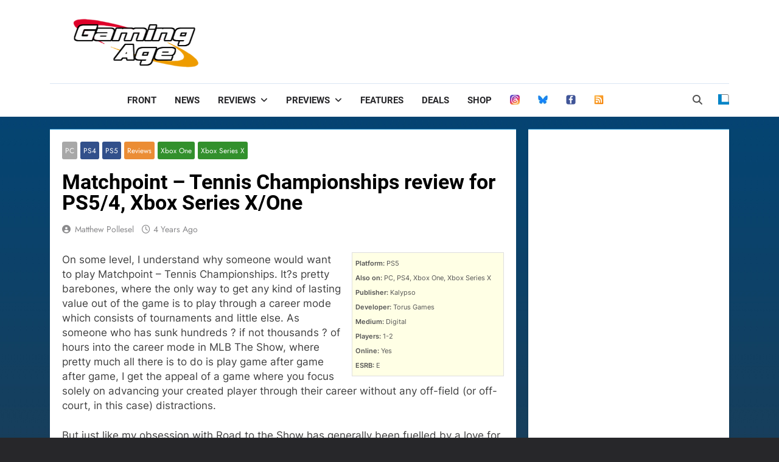

--- FILE ---
content_type: text/html; charset=utf-8
request_url: https://www.google.com/recaptcha/api2/aframe
body_size: 268
content:
<!DOCTYPE HTML><html><head><meta http-equiv="content-type" content="text/html; charset=UTF-8"></head><body><script nonce="0UEoNENXC088uG40sZ6Q7g">/** Anti-fraud and anti-abuse applications only. See google.com/recaptcha */ try{var clients={'sodar':'https://pagead2.googlesyndication.com/pagead/sodar?'};window.addEventListener("message",function(a){try{if(a.source===window.parent){var b=JSON.parse(a.data);var c=clients[b['id']];if(c){var d=document.createElement('img');d.src=c+b['params']+'&rc='+(localStorage.getItem("rc::a")?sessionStorage.getItem("rc::b"):"");window.document.body.appendChild(d);sessionStorage.setItem("rc::e",parseInt(sessionStorage.getItem("rc::e")||0)+1);localStorage.setItem("rc::h",'1769665364637');}}}catch(b){}});window.parent.postMessage("_grecaptcha_ready", "*");}catch(b){}</script></body></html>